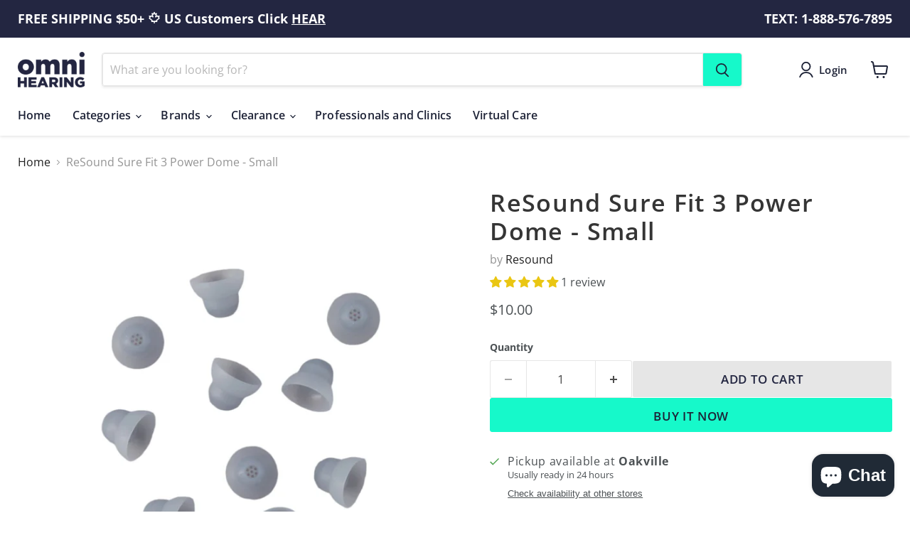

--- FILE ---
content_type: application/javascript
request_url: https://cdncozyantitheft.addons.business/js/script_tags/omni-hearing/hCLaaRNL8LcGXS5yeyNEt4pUcVhZbl3a.js?shop=omni-hearing.myshopify.com
body_size: 379
content:
var cozyEcoAdnsUa=window.navigator.userAgent;regex=RegExp("Chrome-Lighthouse","ig");if(false === regex.test(cozyEcoAdnsUa)){ if (!cozyEcoAdnsUa.match(/mobi/i)) { document.addEventListener("dragstart",function(e){return!1}),document.addEventListener("mousedown",function(e){"img"===(e.target||e.srcElement).tagName.toLowerCase()&&2==e.which&&e.preventDefault()}),document.addEventListener("contextmenu",function(e){"img"===(e.target||e.srcElement).tagName.toLowerCase()&&e.preventDefault()});const imageDragStyle=document.createElement("style");imageDragStyle.type="text/css",imageDragStyle.innerHTML="img {-webkit-user-drag: none;user-drag: none;}",document.head.appendChild(imageDragStyle);const disableDragAndDrop=function(){document.body.setAttribute("ondragstart","return false;"),document.body.setAttribute("ondrop","return false;")};"complete"===document.readyState?disableDragAndDrop():document.addEventListener("DOMContentLoaded",disableDragAndDrop); eval("setInterval(function(){ debugger; },1000)"); } else { const imageSelectStyle=document.createElement("style");imageSelectStyle.type="text/css",imageSelectStyle.innerHTML="img {-webkit-touch-callout: none;-webkit-user-select: none;-khtml-user-select: none;-moz-user-select: none;-ms-user-select: none;user-select: none;pointer-events: none;}a > img {pointer-events: auto;}",document.head.appendChild(imageSelectStyle),document.addEventListener("contextmenu",function(a){"img"===(a.target||a.srcElement).tagName.toLowerCase()&&a.preventDefault()});}}


--- FILE ---
content_type: text/javascript; charset=utf-8
request_url: https://shop.omnihearing.ca/products/resound-sure-fit-3-power-dome-small.js
body_size: 1665
content:
{"id":7531317592322,"title":"ReSound Sure Fit 3 Power Dome - Small","handle":"resound-sure-fit-3-power-dome-small","description":"\u003cp\u003eThe \u003cstrong\u003eReSound Sure Fit 3 Power Dome\u003c\/strong\u003e is a glossy rubber covering that protects hearing aid speakers from wax, residue, and debris while keeping them appropriately positioned inside your ear\u003cspan\u003e \u003c\/span\u003e\u003cspan\u003ethroughout the day\u003c\/span\u003e. \u003cspan\u003eDesigned to provide comfort and natural acoustic openness, \u003cstrong\u003eReSound Sure Fit 3 Power Domes\u003c\/strong\u003e feature strategically positioned breathing vents to reduce contact with the ear canal wall.\u003c\/span\u003e\u003c\/p\u003e\n\u003cp\u003e\u003cspan\u003eMade from durable medical-grade silicone, \u003c\/span\u003e\u003ca href=\"https:\/\/shop.omnihearing.ca\/collections\/domes\/Resound\"\u003eReSound Sure Fit 3 Domes\u003c\/a\u003e\u003cspan\u003e will easily attach to most modern ReSound hearing aids. For maximum sound quality and to help prevent itchiness, staining, and tears, replace ReSound domes along with \u003c\/span\u003e\u003ca href=\"https:\/\/shop.omnihearing.ca\/products\/gn-resound-wax-guards\/\"\u003eResound GN Wax Guards\u003c\/a\u003e\u003cspan\u003e and (optional) \u003c\/span\u003e\u003ca href=\"https:\/\/shop.omnihearing.ca\/collections\/retention-anchor-locks\/Resound\"\u003eGN ReSound Sure Fit 3 Retention Cords\u003c\/a\u003e\u003cspan\u003e every month, or when your hearing aid has stopped working.  \u003c\/span\u003e\u003c\/p\u003e\n\u003ch5\u003e\u003cspan\u003eFeatures\u003c\/span\u003e\u003c\/h5\u003e\n\u003cul\u003e\n\u003cli\u003eEasy to remove and replace\u003c\/li\u003e\n\u003cli\u003eFastens securely to hearing aid\u003c\/li\u003e\n\u003cli\u003eHypoallergenic silicone material\u003c\/li\u003e\n\u003cli\u003e10 \u003cspan\u003eSure Fit 3 power \u003c\/span\u003e\u003cspan\u003edomes \u003c\/span\u003edomes per pack \u003c\/li\u003e\n\u003cli\u003eOriginal Resound product in manufacturer-sealed packaging\u003c\/li\u003e\n\u003cli\u003eProduct code: 21432700\u003c\/li\u003e\n\u003c\/ul\u003e\n\u003ch5\u003eCompatibility\u003c\/h5\u003e\n\u003cul\u003e\n\u003cli style=\"color: rgb(43, 0, 255);\"\u003e\u003cspan style=\"text-decoration: underline; color: rgb(43, 0, 255);\"\u003e\u003ca style=\"color: rgb(43, 0, 255); text-decoration: underline;\" title=\"ReSound Vivia Hearing Aid\" href=\"https:\/\/shop.omnihearing.ca\/products\/resound-vivia-hearing-aid\"\u003eReSound Vivia hearing aids\u003c\/a\u003e\u003c\/span\u003e\u003c\/li\u003e\n\u003cli style=\"color: rgb(43, 0, 255);\"\u003e\n\u003cspan style=\"text-decoration: underline; color: rgb(43, 0, 255);\"\u003e\u003ca style=\"color: rgb(43, 0, 255); text-decoration: underline;\" title=\"ReSound Nexia 9 Hearing Aid\" href=\"https:\/\/shop.omnihearing.ca\/products\/resound-nexia-hearing-aid\"\u003eReSound Nexia hearing aids\u003c\/a\u003e\u003c\/span\u003e\u003cbr\u003e\n\u003c\/li\u003e\n\u003cli\u003eReSound ONE hearing aids\u003c\/li\u003e\n\u003cli\u003eReSound LiNX Quattro hearing aids\u003c\/li\u003e\n\u003cli\u003eReSound LiNX 3D hearing aids\u003c\/li\u003e\n\u003cli\u003eReSound LiNX\u003cspan\u003e ² hearing aids (if the device is using a SureFit 2C or SureFit 3 receiver)\u003c\/span\u003e\n\u003c\/li\u003e\n\u003c\/ul\u003e\n\u003cp\u003e\u003cem\u003ePlease note if any of the above hearing aids are still using older SureFit 2B receivers they are not compatible with Sure Fit 3 domes. In that case, please use \u003cspan style=\"text-decoration: underline;\"\u003e\u003cspan style=\"color: rgb(43, 0, 255); text-decoration: underline;\"\u003e\u003ca style=\"color: rgb(43, 0, 255); text-decoration: underline;\" title=\"SureFit 2 Domes\" href=\"https:\/\/shop.omnihearing.ca\/search?q=surefit+2+domes\"\u003eSureFit 2 domes\u003c\/a\u003e\u003c\/span\u003e\u003c\/span\u003e. \u003c\/em\u003e\u003c\/p\u003e","published_at":"2022-01-04T17:52:46-05:00","created_at":"2022-01-04T16:17:15-05:00","vendor":"Resound","type":"domes","tags":["Domes","ReSound"],"price":1000,"price_min":1000,"price_max":1000,"available":true,"price_varies":false,"compare_at_price":null,"compare_at_price_min":0,"compare_at_price_max":0,"compare_at_price_varies":false,"variants":[{"id":42247154401538,"title":"Default Title","option1":"Default Title","option2":null,"option3":null,"sku":"RESO-DOME-FIT3-POWE-S","requires_shipping":true,"taxable":false,"featured_image":null,"available":true,"name":"ReSound Sure Fit 3 Power Dome - Small","public_title":null,"options":["Default Title"],"price":1000,"weight":0,"compare_at_price":null,"inventory_management":"shopify","barcode":"050708296198290","requires_selling_plan":false,"selling_plan_allocations":[]}],"images":["\/\/cdn.shopify.com\/s\/files\/1\/2374\/7463\/products\/ReSoundSureFit3PowerDome-Small.jpg?v=1746042539"],"featured_image":"\/\/cdn.shopify.com\/s\/files\/1\/2374\/7463\/products\/ReSoundSureFit3PowerDome-Small.jpg?v=1746042539","options":[{"name":"Title","position":1,"values":["Default Title"]}],"url":"\/products\/resound-sure-fit-3-power-dome-small","media":[{"alt":"ReSound Sure Fit 3 Power Dome - Small","id":29021166862594,"position":1,"preview_image":{"aspect_ratio":1.0,"height":2048,"width":2048,"src":"https:\/\/cdn.shopify.com\/s\/files\/1\/2374\/7463\/products\/ReSoundSureFit3PowerDome-Small.jpg?v=1746042539"},"aspect_ratio":1.0,"height":2048,"media_type":"image","src":"https:\/\/cdn.shopify.com\/s\/files\/1\/2374\/7463\/products\/ReSoundSureFit3PowerDome-Small.jpg?v=1746042539","width":2048}],"requires_selling_plan":false,"selling_plan_groups":[]}